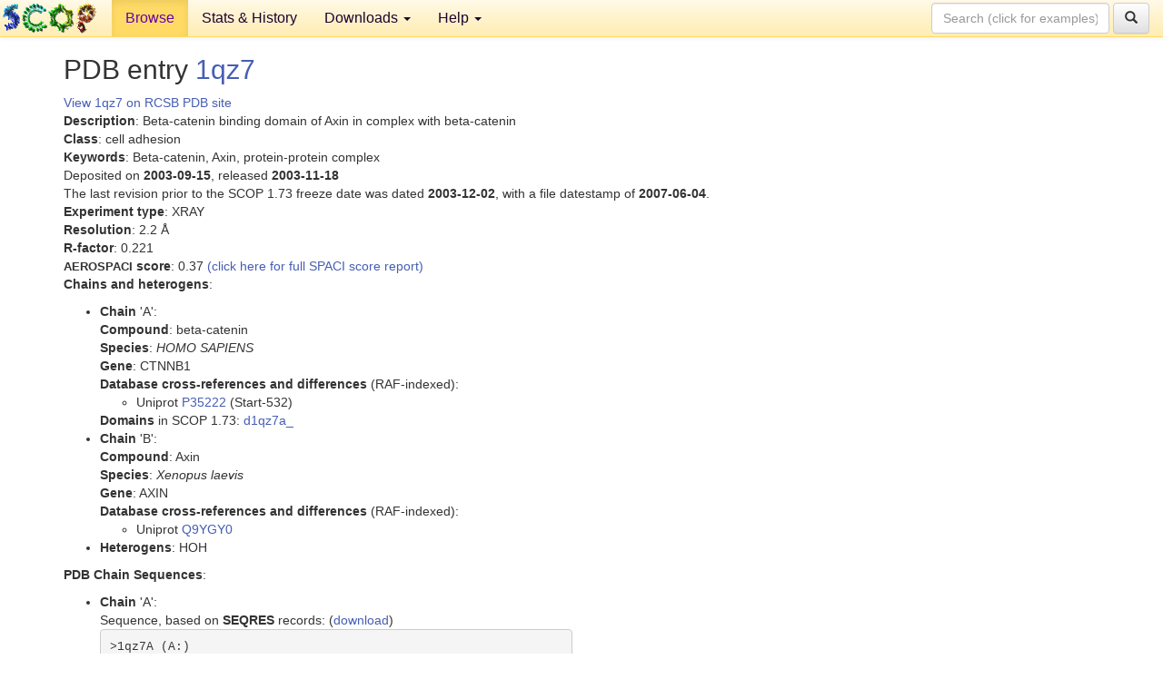

--- FILE ---
content_type: text/html; charset=UTF-8
request_url: http://scop.berkeley.edu/pdb/code=1qz7&ver=1.73
body_size: 3113
content:
<!DOCTYPE html>
<html lang="en">
<head>
<meta charset="utf-8">
<meta http-equiv="X-UA-Compatible" content="IE=edge">
<meta name="viewport" content="width=device-width, initial-scale=1">
<!-- The 3 meta tags above must come first in the head, before other meta tags -->
<meta name="description" content="SCOPe: Structural Classification of Proteins &mdash; extended database, and ASTRAL compendium for protein structure and sequence analysis" >
<meta name="keywords" content="SCOP, SCOPe, ASTRAL, protein structure, evolution, domain, classification">
<title>SCOP 1.73: Structural Classification of Proteins &mdash; extended</title>
<link rel="stylesheet" href="https://ajax.googleapis.com/ajax/libs/jqueryui/1.9.2/themes/smoothness/jquery-ui.css" type="text/css">
<LINK rel="stylesheet" href="http://scop.berkeley.edu/css/lightbox.css" type="text/css">
<!-- custom theme http://getbootstrap.com/customize/?id=c103b402850e953369f8  -->
<link rel="stylesheet" href="http://scop.berkeley.edu/css/bootstrap.min.css" type="text/css">
<link rel="stylesheet" href="http://scop.berkeley.edu/css/bootstrap-theme.min.css" type="text/css">
<LINK rel="stylesheet" href="http://scop.berkeley.edu/css/common.css" type="text/css">
<link rel="apple-touch-icon" sizes="180x180" href="/apple-touch-icon.png">
<link rel="icon" type="image/png" href="/favicon-32x32.png" sizes="32x32">
<link rel="icon" type="image/png" href="/favicon-16x16.png" sizes="16x16">
<link rel="manifest" href="/manifest.json">
<link rel="mask-icon" href="/safari-pinned-tab.svg" color="#5bbad5">
<meta name="theme-color" content="#ffffff">
<script src="http://scop.berkeley.edu/js/JSmol.min.js"></script>
<script src="https://ajax.googleapis.com/ajax/libs/jquery/1.9.1/jquery.min.js"></script>
<script src="https://ajax.googleapis.com/ajax/libs/jqueryui/1.9.2/jquery-ui.min.js"></script>
<script src="http://scop.berkeley.edu/js/lightbox.js"></script>
<script src="http://scop.berkeley.edu/js/jquery.cookie.js"></script>
<!--[if lt IE 9]>
  <script src="https://oss.maxcdn.com/html5shiv/3.7.2/html5shiv.min.js"></script>
  <script src="https://oss.maxcdn.com/respond/1.4.2/respond.min.js"></script>
<![endif]-->
<script src="http://scop.berkeley.edu/js/bootstrap.min.js"></script>
</head>
<body id="tab1">
       <nav class="navbar navbar-default navbar-fixed-top">
      <div class="container-fluid">
        <div class="navbar-header">
	  <button type="button" class="navbar-toggle collapsed" data-toggle="collapse" data-target="#navbar" aria-expanded="false" aria-controls="navbar">
	    <span class="sr-only">Toggle navigation</span>
	    <span class="icon-bar"></span>
	    <span class="icon-bar"></span>
	    <span class="icon-bar"></span>
	  </button>
	  <a class="navbar-brand" href="http://scop.mrc-lmb.cam.ac.uk/scop/">
          <img src="http://scop.berkeley.edu/images/scop_logo_pale_tiny.gif"
               width=106 height=36 alt="SCOP"></a>
	</div> <!-- navbar-header -->
	<div id="navbar" class="collapse navbar-collapse">
	  <ul class="nav navbar-nav">
	    <li class="active">
              <a id="browseref"
                href="http://scop.berkeley.edu/ver=1.73">Browse</a>
            </li>
	    <li>
              <a href="http://scop.berkeley.edu/statistics/ver=1.73">Stats &amp; History</a>
	    </li>
            <li class="dropdown">
	      <a href="http://scop.berkeley.edu/downloads/ver=1.73" class="dropdown-toggle" data-toggle="dropdown" role="button" aria-haspopup="true" aria-expanded="false">Downloads <span class="caret"></span></a>
	      <ul class="dropdown-menu">
	        <li>
		  <a href="http://scop.berkeley.edu/astral/ver=1.73">ASTRAL Sequences &amp; Subsets</a>
	        </li>
	        <li>
	          <a href="http://scop.berkeley.edu/downloads/ver=1.73">Parseable Files &amp; Software</a>
	        </li>
	      </ul>
	    </li>
	    <li class="dropdown">
	      <a href="http://scop.berkeley.edu/help/ver=1.73" class="dropdown-toggle" data-toggle="dropdown" role="button" aria-haspopup="true" aria-expanded="false">Help <span class="caret"></span></a>
	      <ul class="dropdown-menu">
	        <li>
                  <a href="http://scop.berkeley.edu/help/ver=1.73">Online Documentation</a>
	        </li>
	        <li>
                  <a href="http://scop.berkeley.edu/references/ver=1.73">References</a>
	        </li>
	        <li>
                  <a href="http://scop.berkeley.edu/resources/ver=1.73">Related Resources</a>
	        </li>
	        <li>
                  <a href="http://scop.berkeley.edu/search/ver=1.73">Searching</a>
	        </li>
	        <li>
                  <a href="http://scop.berkeley.edu/about/ver=1.73">About</a>
	        </li>
	      </ul>
	    </li>
	  </ul>
          <form class="navbar-form navbar-right" role="search" method=GET action="http://scop.berkeley.edu/search/">
            <div class="form-group">
             <input type=hidden name=ver value="1.73">
             <input id="searchbox" type="text" class="form-control" placeholder="Search (click for examples) &rarr;" name="key">
            </div>
            <button type="submit" class="btn btn-default">
              <span class="glyphicon glyphicon-search" aria-hidden="true"></span>
            </button>
          </form>
        </div> <!-- navbar -->
      </div> <!-- nav container -->
    </nav>

        <div class="container-fluid">
    <div class="row">
    <div class="container"><script>
$.cookie("lastBrowse", "http://scop.berkeley.edu/pdb/code=1qz7&ver=1.73");
</script>
<h2>PDB entry <a href="http://www.rcsb.org/pdb/explore.do?structureId=1qz7">1qz7</a></h2>
<a href="http://www.rcsb.org/pdb/explore.do?structureId=1qz7">View 1qz7 on RCSB PDB site<br>
</a><b>Description</b>: Beta-catenin binding domain of Axin in complex with beta-catenin<br>
<b>Class</b>: cell adhesion<br>
<b>Keywords</b>: Beta-catenin, Axin, protein-protein complex<br>
Deposited on <b>2003-09-15</b>, released <b>2003-11-18</b><br>
The last revision prior to the SCOP 1.73 freeze date was dated <b>2003-12-02</b>, with a file datestamp of <b>2007-06-04</b>.<br>
<b>Experiment type</b>: XRAY<br>
<b>Resolution</b>: 2.2 &Aring;<br>
<b>R-factor</b>: 0.221<br>
<b><font size=-1>AEROSPACI</font> score</b>: 0.37 <a href="http://scop.berkeley.edu//astral/spaci/ver=1.73&pdb=1qz7">(click here for full SPACI score report)</a>
<p><b>Chains and heterogens</b>:<br>
<ul>
<li><b>Chain</b> 'A':<br>
<b>Compound</b>: beta-catenin<br>
<b>Species</b>: <i>HOMO SAPIENS</i><br>
<b>Gene</b>: CTNNB1<br>
<b>Database cross-references and differences</b> (RAF-indexed):<ul>
<li>Uniprot <a href="http://www.uniprot.org/uniprot/P35222">P35222</a> (Start-532)
</ul>
<b>Domains</b> in SCOP 1.73: <a href="http://scop.berkeley.edu/sunid=96618&ver=1.73" class="sunid" data-sunid="646830" title="d1qz7a_: 1qz7 A: from a.118.1.1 beta-Catenin" >d1qz7a_</a><li><b>Chain</b> 'B':<br>
<b>Compound</b>: Axin<br>
<b>Species</b>: <i>Xenopus laevis</i><br>
<b>Gene</b>: AXIN<br>
<b>Database cross-references and differences</b> (RAF-indexed):<ul>
<li>Uniprot <a href="http://www.uniprot.org/uniprot/Q9YGY0">Q9YGY0</a>
</ul>
<li><b>Heterogens</b>: HOH</ul>
<section id="seq"><p><b>PDB Chain Sequences</b>:<br>
<ul>
<li><b>Chain</b> 'A':<br>
Sequence, based on <b>SEQRES</b> records: (<a href="http://scop.berkeley.edu/astral/seq/ver=1.73&id=1qz7A&seqOption=0&output=text">download</a>)
<br><pre class="seq">
>1qz7A (A:)
khavvnlinyqddaelatraipeltkllndedqvvvnkaavmvhqlskkeasrhaimrsp
qmvsaivrtmqntndvetarctagtlhnlshhregllaifksggipalvkmlgspvdsvl
fyaittlhnlllhqegakmavrlagglqkmvallnktnvkflaittdclqilaygnqesk
liilasggpqalvnimrtytyekllwttsrvlkvlsvcssnkpaiveaggmqalglhltd
psqrlvqnclwtlrnlsdaatkqegmegllgtlvqllgsddinvvtcaagilsnltcnny
knkmmvcqvggiealvrtvlragdreditepaicalrhltsrhqeaemaqnavrlhyglp
vvvkllhppshwplikatvglirnlalcpanhaplreqgaiprlvqllvrahqdtqrrts
mggtqqqfvegvrmeeivegctgalhilardvhnrivirglntiplfvqllyspieniqr
vaagvlcelaqdkeaaeaieaegatapltellhsrnegvatyaaavlfrmsed
</pre><br>
Sequence, based on observed residues (<b>ATOM</b> records): (<a href="http://scop.berkeley.edu/astral/seq/ver=1.73&id=1qz7A&seqOption=1&output=text">download</a>)
<br><pre class="seq">
>1qz7A (A:)
yqddaelatraipeltkllndedqvvvnkaavmvhqlskkeasrhaimrspqmvsaivrt
mqntndvetarctagtlhnlshhregllaifksggipalvkmlgspvdsvlfyaittlhn
lllhqegakmavrlagglqkmvallnktnvkflaittdclqilaygnqeskliilasggp
qalvnimrtytyekllwttsrvlkvlsvcssnkpaiveaggmqalglhltdpsqrlvqnc
lwtlrnlsdaatkqegmegllgtlvqllgsddinvvtcaagilsnltcnnyknkmmvcqv
ggiealvrtvlragdreditepaicalrhltsrhqeaemaqnavrlhyglpvvvkllhpp
shwplikatvglirnlalcpanhaplreqgaiprlvqllvrahqdtqrrtsmggtqqqfv
egvrmeeivegctgalhilardvhnrivirglntiplfvqllyspieniqrvaagvlcel
aqdkeaaeaieaegatapltellhsrnegvatyaaavlfrmsed
</pre><br>
<li><b>Chain</b> 'B':<br>
No sequence available.<br><br></ul></section>
</div>
    </div>
    <div class="row">
      <footer>
    SCOP: Structural Classification of Proteins and ASTRAL.  Release 1.73 (November 2007)
   
      <address>
	                 Copyright &#169; 1994-2009 The <span class="dbbold">SCOP</span>
                    and <span class="dbacro">Astral</span> authors<br>
                    scop@mrc-lmb.cam.ac.uk and
                    astral@compbio.berkeley.edu
	       </address>
      </footer>
    </div>
  </div>
</body>
</html>
